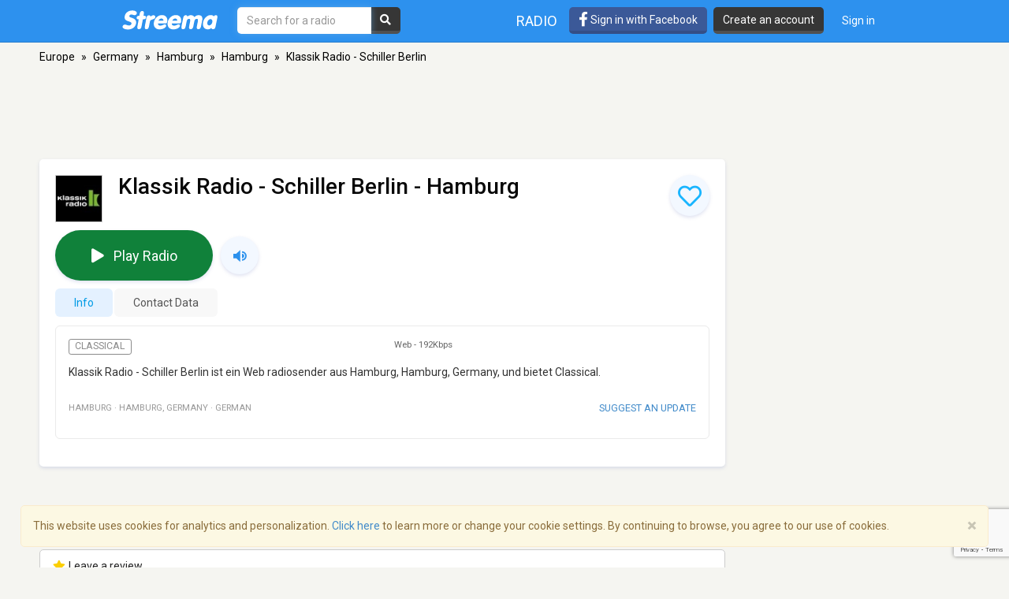

--- FILE ---
content_type: text/html; charset=utf-8
request_url: https://www.google.com/recaptcha/api2/anchor?ar=1&k=6LeCbKwfAAAAAGXbwG-wyQhhz9dxlXuTdtc_oCwI&co=aHR0cHM6Ly9zdHJlZW1hLmNvbTo0NDM.&hl=en&v=PoyoqOPhxBO7pBk68S4YbpHZ&size=invisible&anchor-ms=20000&execute-ms=30000&cb=d7l5cdd682py
body_size: 48687
content:
<!DOCTYPE HTML><html dir="ltr" lang="en"><head><meta http-equiv="Content-Type" content="text/html; charset=UTF-8">
<meta http-equiv="X-UA-Compatible" content="IE=edge">
<title>reCAPTCHA</title>
<style type="text/css">
/* cyrillic-ext */
@font-face {
  font-family: 'Roboto';
  font-style: normal;
  font-weight: 400;
  font-stretch: 100%;
  src: url(//fonts.gstatic.com/s/roboto/v48/KFO7CnqEu92Fr1ME7kSn66aGLdTylUAMa3GUBHMdazTgWw.woff2) format('woff2');
  unicode-range: U+0460-052F, U+1C80-1C8A, U+20B4, U+2DE0-2DFF, U+A640-A69F, U+FE2E-FE2F;
}
/* cyrillic */
@font-face {
  font-family: 'Roboto';
  font-style: normal;
  font-weight: 400;
  font-stretch: 100%;
  src: url(//fonts.gstatic.com/s/roboto/v48/KFO7CnqEu92Fr1ME7kSn66aGLdTylUAMa3iUBHMdazTgWw.woff2) format('woff2');
  unicode-range: U+0301, U+0400-045F, U+0490-0491, U+04B0-04B1, U+2116;
}
/* greek-ext */
@font-face {
  font-family: 'Roboto';
  font-style: normal;
  font-weight: 400;
  font-stretch: 100%;
  src: url(//fonts.gstatic.com/s/roboto/v48/KFO7CnqEu92Fr1ME7kSn66aGLdTylUAMa3CUBHMdazTgWw.woff2) format('woff2');
  unicode-range: U+1F00-1FFF;
}
/* greek */
@font-face {
  font-family: 'Roboto';
  font-style: normal;
  font-weight: 400;
  font-stretch: 100%;
  src: url(//fonts.gstatic.com/s/roboto/v48/KFO7CnqEu92Fr1ME7kSn66aGLdTylUAMa3-UBHMdazTgWw.woff2) format('woff2');
  unicode-range: U+0370-0377, U+037A-037F, U+0384-038A, U+038C, U+038E-03A1, U+03A3-03FF;
}
/* math */
@font-face {
  font-family: 'Roboto';
  font-style: normal;
  font-weight: 400;
  font-stretch: 100%;
  src: url(//fonts.gstatic.com/s/roboto/v48/KFO7CnqEu92Fr1ME7kSn66aGLdTylUAMawCUBHMdazTgWw.woff2) format('woff2');
  unicode-range: U+0302-0303, U+0305, U+0307-0308, U+0310, U+0312, U+0315, U+031A, U+0326-0327, U+032C, U+032F-0330, U+0332-0333, U+0338, U+033A, U+0346, U+034D, U+0391-03A1, U+03A3-03A9, U+03B1-03C9, U+03D1, U+03D5-03D6, U+03F0-03F1, U+03F4-03F5, U+2016-2017, U+2034-2038, U+203C, U+2040, U+2043, U+2047, U+2050, U+2057, U+205F, U+2070-2071, U+2074-208E, U+2090-209C, U+20D0-20DC, U+20E1, U+20E5-20EF, U+2100-2112, U+2114-2115, U+2117-2121, U+2123-214F, U+2190, U+2192, U+2194-21AE, U+21B0-21E5, U+21F1-21F2, U+21F4-2211, U+2213-2214, U+2216-22FF, U+2308-230B, U+2310, U+2319, U+231C-2321, U+2336-237A, U+237C, U+2395, U+239B-23B7, U+23D0, U+23DC-23E1, U+2474-2475, U+25AF, U+25B3, U+25B7, U+25BD, U+25C1, U+25CA, U+25CC, U+25FB, U+266D-266F, U+27C0-27FF, U+2900-2AFF, U+2B0E-2B11, U+2B30-2B4C, U+2BFE, U+3030, U+FF5B, U+FF5D, U+1D400-1D7FF, U+1EE00-1EEFF;
}
/* symbols */
@font-face {
  font-family: 'Roboto';
  font-style: normal;
  font-weight: 400;
  font-stretch: 100%;
  src: url(//fonts.gstatic.com/s/roboto/v48/KFO7CnqEu92Fr1ME7kSn66aGLdTylUAMaxKUBHMdazTgWw.woff2) format('woff2');
  unicode-range: U+0001-000C, U+000E-001F, U+007F-009F, U+20DD-20E0, U+20E2-20E4, U+2150-218F, U+2190, U+2192, U+2194-2199, U+21AF, U+21E6-21F0, U+21F3, U+2218-2219, U+2299, U+22C4-22C6, U+2300-243F, U+2440-244A, U+2460-24FF, U+25A0-27BF, U+2800-28FF, U+2921-2922, U+2981, U+29BF, U+29EB, U+2B00-2BFF, U+4DC0-4DFF, U+FFF9-FFFB, U+10140-1018E, U+10190-1019C, U+101A0, U+101D0-101FD, U+102E0-102FB, U+10E60-10E7E, U+1D2C0-1D2D3, U+1D2E0-1D37F, U+1F000-1F0FF, U+1F100-1F1AD, U+1F1E6-1F1FF, U+1F30D-1F30F, U+1F315, U+1F31C, U+1F31E, U+1F320-1F32C, U+1F336, U+1F378, U+1F37D, U+1F382, U+1F393-1F39F, U+1F3A7-1F3A8, U+1F3AC-1F3AF, U+1F3C2, U+1F3C4-1F3C6, U+1F3CA-1F3CE, U+1F3D4-1F3E0, U+1F3ED, U+1F3F1-1F3F3, U+1F3F5-1F3F7, U+1F408, U+1F415, U+1F41F, U+1F426, U+1F43F, U+1F441-1F442, U+1F444, U+1F446-1F449, U+1F44C-1F44E, U+1F453, U+1F46A, U+1F47D, U+1F4A3, U+1F4B0, U+1F4B3, U+1F4B9, U+1F4BB, U+1F4BF, U+1F4C8-1F4CB, U+1F4D6, U+1F4DA, U+1F4DF, U+1F4E3-1F4E6, U+1F4EA-1F4ED, U+1F4F7, U+1F4F9-1F4FB, U+1F4FD-1F4FE, U+1F503, U+1F507-1F50B, U+1F50D, U+1F512-1F513, U+1F53E-1F54A, U+1F54F-1F5FA, U+1F610, U+1F650-1F67F, U+1F687, U+1F68D, U+1F691, U+1F694, U+1F698, U+1F6AD, U+1F6B2, U+1F6B9-1F6BA, U+1F6BC, U+1F6C6-1F6CF, U+1F6D3-1F6D7, U+1F6E0-1F6EA, U+1F6F0-1F6F3, U+1F6F7-1F6FC, U+1F700-1F7FF, U+1F800-1F80B, U+1F810-1F847, U+1F850-1F859, U+1F860-1F887, U+1F890-1F8AD, U+1F8B0-1F8BB, U+1F8C0-1F8C1, U+1F900-1F90B, U+1F93B, U+1F946, U+1F984, U+1F996, U+1F9E9, U+1FA00-1FA6F, U+1FA70-1FA7C, U+1FA80-1FA89, U+1FA8F-1FAC6, U+1FACE-1FADC, U+1FADF-1FAE9, U+1FAF0-1FAF8, U+1FB00-1FBFF;
}
/* vietnamese */
@font-face {
  font-family: 'Roboto';
  font-style: normal;
  font-weight: 400;
  font-stretch: 100%;
  src: url(//fonts.gstatic.com/s/roboto/v48/KFO7CnqEu92Fr1ME7kSn66aGLdTylUAMa3OUBHMdazTgWw.woff2) format('woff2');
  unicode-range: U+0102-0103, U+0110-0111, U+0128-0129, U+0168-0169, U+01A0-01A1, U+01AF-01B0, U+0300-0301, U+0303-0304, U+0308-0309, U+0323, U+0329, U+1EA0-1EF9, U+20AB;
}
/* latin-ext */
@font-face {
  font-family: 'Roboto';
  font-style: normal;
  font-weight: 400;
  font-stretch: 100%;
  src: url(//fonts.gstatic.com/s/roboto/v48/KFO7CnqEu92Fr1ME7kSn66aGLdTylUAMa3KUBHMdazTgWw.woff2) format('woff2');
  unicode-range: U+0100-02BA, U+02BD-02C5, U+02C7-02CC, U+02CE-02D7, U+02DD-02FF, U+0304, U+0308, U+0329, U+1D00-1DBF, U+1E00-1E9F, U+1EF2-1EFF, U+2020, U+20A0-20AB, U+20AD-20C0, U+2113, U+2C60-2C7F, U+A720-A7FF;
}
/* latin */
@font-face {
  font-family: 'Roboto';
  font-style: normal;
  font-weight: 400;
  font-stretch: 100%;
  src: url(//fonts.gstatic.com/s/roboto/v48/KFO7CnqEu92Fr1ME7kSn66aGLdTylUAMa3yUBHMdazQ.woff2) format('woff2');
  unicode-range: U+0000-00FF, U+0131, U+0152-0153, U+02BB-02BC, U+02C6, U+02DA, U+02DC, U+0304, U+0308, U+0329, U+2000-206F, U+20AC, U+2122, U+2191, U+2193, U+2212, U+2215, U+FEFF, U+FFFD;
}
/* cyrillic-ext */
@font-face {
  font-family: 'Roboto';
  font-style: normal;
  font-weight: 500;
  font-stretch: 100%;
  src: url(//fonts.gstatic.com/s/roboto/v48/KFO7CnqEu92Fr1ME7kSn66aGLdTylUAMa3GUBHMdazTgWw.woff2) format('woff2');
  unicode-range: U+0460-052F, U+1C80-1C8A, U+20B4, U+2DE0-2DFF, U+A640-A69F, U+FE2E-FE2F;
}
/* cyrillic */
@font-face {
  font-family: 'Roboto';
  font-style: normal;
  font-weight: 500;
  font-stretch: 100%;
  src: url(//fonts.gstatic.com/s/roboto/v48/KFO7CnqEu92Fr1ME7kSn66aGLdTylUAMa3iUBHMdazTgWw.woff2) format('woff2');
  unicode-range: U+0301, U+0400-045F, U+0490-0491, U+04B0-04B1, U+2116;
}
/* greek-ext */
@font-face {
  font-family: 'Roboto';
  font-style: normal;
  font-weight: 500;
  font-stretch: 100%;
  src: url(//fonts.gstatic.com/s/roboto/v48/KFO7CnqEu92Fr1ME7kSn66aGLdTylUAMa3CUBHMdazTgWw.woff2) format('woff2');
  unicode-range: U+1F00-1FFF;
}
/* greek */
@font-face {
  font-family: 'Roboto';
  font-style: normal;
  font-weight: 500;
  font-stretch: 100%;
  src: url(//fonts.gstatic.com/s/roboto/v48/KFO7CnqEu92Fr1ME7kSn66aGLdTylUAMa3-UBHMdazTgWw.woff2) format('woff2');
  unicode-range: U+0370-0377, U+037A-037F, U+0384-038A, U+038C, U+038E-03A1, U+03A3-03FF;
}
/* math */
@font-face {
  font-family: 'Roboto';
  font-style: normal;
  font-weight: 500;
  font-stretch: 100%;
  src: url(//fonts.gstatic.com/s/roboto/v48/KFO7CnqEu92Fr1ME7kSn66aGLdTylUAMawCUBHMdazTgWw.woff2) format('woff2');
  unicode-range: U+0302-0303, U+0305, U+0307-0308, U+0310, U+0312, U+0315, U+031A, U+0326-0327, U+032C, U+032F-0330, U+0332-0333, U+0338, U+033A, U+0346, U+034D, U+0391-03A1, U+03A3-03A9, U+03B1-03C9, U+03D1, U+03D5-03D6, U+03F0-03F1, U+03F4-03F5, U+2016-2017, U+2034-2038, U+203C, U+2040, U+2043, U+2047, U+2050, U+2057, U+205F, U+2070-2071, U+2074-208E, U+2090-209C, U+20D0-20DC, U+20E1, U+20E5-20EF, U+2100-2112, U+2114-2115, U+2117-2121, U+2123-214F, U+2190, U+2192, U+2194-21AE, U+21B0-21E5, U+21F1-21F2, U+21F4-2211, U+2213-2214, U+2216-22FF, U+2308-230B, U+2310, U+2319, U+231C-2321, U+2336-237A, U+237C, U+2395, U+239B-23B7, U+23D0, U+23DC-23E1, U+2474-2475, U+25AF, U+25B3, U+25B7, U+25BD, U+25C1, U+25CA, U+25CC, U+25FB, U+266D-266F, U+27C0-27FF, U+2900-2AFF, U+2B0E-2B11, U+2B30-2B4C, U+2BFE, U+3030, U+FF5B, U+FF5D, U+1D400-1D7FF, U+1EE00-1EEFF;
}
/* symbols */
@font-face {
  font-family: 'Roboto';
  font-style: normal;
  font-weight: 500;
  font-stretch: 100%;
  src: url(//fonts.gstatic.com/s/roboto/v48/KFO7CnqEu92Fr1ME7kSn66aGLdTylUAMaxKUBHMdazTgWw.woff2) format('woff2');
  unicode-range: U+0001-000C, U+000E-001F, U+007F-009F, U+20DD-20E0, U+20E2-20E4, U+2150-218F, U+2190, U+2192, U+2194-2199, U+21AF, U+21E6-21F0, U+21F3, U+2218-2219, U+2299, U+22C4-22C6, U+2300-243F, U+2440-244A, U+2460-24FF, U+25A0-27BF, U+2800-28FF, U+2921-2922, U+2981, U+29BF, U+29EB, U+2B00-2BFF, U+4DC0-4DFF, U+FFF9-FFFB, U+10140-1018E, U+10190-1019C, U+101A0, U+101D0-101FD, U+102E0-102FB, U+10E60-10E7E, U+1D2C0-1D2D3, U+1D2E0-1D37F, U+1F000-1F0FF, U+1F100-1F1AD, U+1F1E6-1F1FF, U+1F30D-1F30F, U+1F315, U+1F31C, U+1F31E, U+1F320-1F32C, U+1F336, U+1F378, U+1F37D, U+1F382, U+1F393-1F39F, U+1F3A7-1F3A8, U+1F3AC-1F3AF, U+1F3C2, U+1F3C4-1F3C6, U+1F3CA-1F3CE, U+1F3D4-1F3E0, U+1F3ED, U+1F3F1-1F3F3, U+1F3F5-1F3F7, U+1F408, U+1F415, U+1F41F, U+1F426, U+1F43F, U+1F441-1F442, U+1F444, U+1F446-1F449, U+1F44C-1F44E, U+1F453, U+1F46A, U+1F47D, U+1F4A3, U+1F4B0, U+1F4B3, U+1F4B9, U+1F4BB, U+1F4BF, U+1F4C8-1F4CB, U+1F4D6, U+1F4DA, U+1F4DF, U+1F4E3-1F4E6, U+1F4EA-1F4ED, U+1F4F7, U+1F4F9-1F4FB, U+1F4FD-1F4FE, U+1F503, U+1F507-1F50B, U+1F50D, U+1F512-1F513, U+1F53E-1F54A, U+1F54F-1F5FA, U+1F610, U+1F650-1F67F, U+1F687, U+1F68D, U+1F691, U+1F694, U+1F698, U+1F6AD, U+1F6B2, U+1F6B9-1F6BA, U+1F6BC, U+1F6C6-1F6CF, U+1F6D3-1F6D7, U+1F6E0-1F6EA, U+1F6F0-1F6F3, U+1F6F7-1F6FC, U+1F700-1F7FF, U+1F800-1F80B, U+1F810-1F847, U+1F850-1F859, U+1F860-1F887, U+1F890-1F8AD, U+1F8B0-1F8BB, U+1F8C0-1F8C1, U+1F900-1F90B, U+1F93B, U+1F946, U+1F984, U+1F996, U+1F9E9, U+1FA00-1FA6F, U+1FA70-1FA7C, U+1FA80-1FA89, U+1FA8F-1FAC6, U+1FACE-1FADC, U+1FADF-1FAE9, U+1FAF0-1FAF8, U+1FB00-1FBFF;
}
/* vietnamese */
@font-face {
  font-family: 'Roboto';
  font-style: normal;
  font-weight: 500;
  font-stretch: 100%;
  src: url(//fonts.gstatic.com/s/roboto/v48/KFO7CnqEu92Fr1ME7kSn66aGLdTylUAMa3OUBHMdazTgWw.woff2) format('woff2');
  unicode-range: U+0102-0103, U+0110-0111, U+0128-0129, U+0168-0169, U+01A0-01A1, U+01AF-01B0, U+0300-0301, U+0303-0304, U+0308-0309, U+0323, U+0329, U+1EA0-1EF9, U+20AB;
}
/* latin-ext */
@font-face {
  font-family: 'Roboto';
  font-style: normal;
  font-weight: 500;
  font-stretch: 100%;
  src: url(//fonts.gstatic.com/s/roboto/v48/KFO7CnqEu92Fr1ME7kSn66aGLdTylUAMa3KUBHMdazTgWw.woff2) format('woff2');
  unicode-range: U+0100-02BA, U+02BD-02C5, U+02C7-02CC, U+02CE-02D7, U+02DD-02FF, U+0304, U+0308, U+0329, U+1D00-1DBF, U+1E00-1E9F, U+1EF2-1EFF, U+2020, U+20A0-20AB, U+20AD-20C0, U+2113, U+2C60-2C7F, U+A720-A7FF;
}
/* latin */
@font-face {
  font-family: 'Roboto';
  font-style: normal;
  font-weight: 500;
  font-stretch: 100%;
  src: url(//fonts.gstatic.com/s/roboto/v48/KFO7CnqEu92Fr1ME7kSn66aGLdTylUAMa3yUBHMdazQ.woff2) format('woff2');
  unicode-range: U+0000-00FF, U+0131, U+0152-0153, U+02BB-02BC, U+02C6, U+02DA, U+02DC, U+0304, U+0308, U+0329, U+2000-206F, U+20AC, U+2122, U+2191, U+2193, U+2212, U+2215, U+FEFF, U+FFFD;
}
/* cyrillic-ext */
@font-face {
  font-family: 'Roboto';
  font-style: normal;
  font-weight: 900;
  font-stretch: 100%;
  src: url(//fonts.gstatic.com/s/roboto/v48/KFO7CnqEu92Fr1ME7kSn66aGLdTylUAMa3GUBHMdazTgWw.woff2) format('woff2');
  unicode-range: U+0460-052F, U+1C80-1C8A, U+20B4, U+2DE0-2DFF, U+A640-A69F, U+FE2E-FE2F;
}
/* cyrillic */
@font-face {
  font-family: 'Roboto';
  font-style: normal;
  font-weight: 900;
  font-stretch: 100%;
  src: url(//fonts.gstatic.com/s/roboto/v48/KFO7CnqEu92Fr1ME7kSn66aGLdTylUAMa3iUBHMdazTgWw.woff2) format('woff2');
  unicode-range: U+0301, U+0400-045F, U+0490-0491, U+04B0-04B1, U+2116;
}
/* greek-ext */
@font-face {
  font-family: 'Roboto';
  font-style: normal;
  font-weight: 900;
  font-stretch: 100%;
  src: url(//fonts.gstatic.com/s/roboto/v48/KFO7CnqEu92Fr1ME7kSn66aGLdTylUAMa3CUBHMdazTgWw.woff2) format('woff2');
  unicode-range: U+1F00-1FFF;
}
/* greek */
@font-face {
  font-family: 'Roboto';
  font-style: normal;
  font-weight: 900;
  font-stretch: 100%;
  src: url(//fonts.gstatic.com/s/roboto/v48/KFO7CnqEu92Fr1ME7kSn66aGLdTylUAMa3-UBHMdazTgWw.woff2) format('woff2');
  unicode-range: U+0370-0377, U+037A-037F, U+0384-038A, U+038C, U+038E-03A1, U+03A3-03FF;
}
/* math */
@font-face {
  font-family: 'Roboto';
  font-style: normal;
  font-weight: 900;
  font-stretch: 100%;
  src: url(//fonts.gstatic.com/s/roboto/v48/KFO7CnqEu92Fr1ME7kSn66aGLdTylUAMawCUBHMdazTgWw.woff2) format('woff2');
  unicode-range: U+0302-0303, U+0305, U+0307-0308, U+0310, U+0312, U+0315, U+031A, U+0326-0327, U+032C, U+032F-0330, U+0332-0333, U+0338, U+033A, U+0346, U+034D, U+0391-03A1, U+03A3-03A9, U+03B1-03C9, U+03D1, U+03D5-03D6, U+03F0-03F1, U+03F4-03F5, U+2016-2017, U+2034-2038, U+203C, U+2040, U+2043, U+2047, U+2050, U+2057, U+205F, U+2070-2071, U+2074-208E, U+2090-209C, U+20D0-20DC, U+20E1, U+20E5-20EF, U+2100-2112, U+2114-2115, U+2117-2121, U+2123-214F, U+2190, U+2192, U+2194-21AE, U+21B0-21E5, U+21F1-21F2, U+21F4-2211, U+2213-2214, U+2216-22FF, U+2308-230B, U+2310, U+2319, U+231C-2321, U+2336-237A, U+237C, U+2395, U+239B-23B7, U+23D0, U+23DC-23E1, U+2474-2475, U+25AF, U+25B3, U+25B7, U+25BD, U+25C1, U+25CA, U+25CC, U+25FB, U+266D-266F, U+27C0-27FF, U+2900-2AFF, U+2B0E-2B11, U+2B30-2B4C, U+2BFE, U+3030, U+FF5B, U+FF5D, U+1D400-1D7FF, U+1EE00-1EEFF;
}
/* symbols */
@font-face {
  font-family: 'Roboto';
  font-style: normal;
  font-weight: 900;
  font-stretch: 100%;
  src: url(//fonts.gstatic.com/s/roboto/v48/KFO7CnqEu92Fr1ME7kSn66aGLdTylUAMaxKUBHMdazTgWw.woff2) format('woff2');
  unicode-range: U+0001-000C, U+000E-001F, U+007F-009F, U+20DD-20E0, U+20E2-20E4, U+2150-218F, U+2190, U+2192, U+2194-2199, U+21AF, U+21E6-21F0, U+21F3, U+2218-2219, U+2299, U+22C4-22C6, U+2300-243F, U+2440-244A, U+2460-24FF, U+25A0-27BF, U+2800-28FF, U+2921-2922, U+2981, U+29BF, U+29EB, U+2B00-2BFF, U+4DC0-4DFF, U+FFF9-FFFB, U+10140-1018E, U+10190-1019C, U+101A0, U+101D0-101FD, U+102E0-102FB, U+10E60-10E7E, U+1D2C0-1D2D3, U+1D2E0-1D37F, U+1F000-1F0FF, U+1F100-1F1AD, U+1F1E6-1F1FF, U+1F30D-1F30F, U+1F315, U+1F31C, U+1F31E, U+1F320-1F32C, U+1F336, U+1F378, U+1F37D, U+1F382, U+1F393-1F39F, U+1F3A7-1F3A8, U+1F3AC-1F3AF, U+1F3C2, U+1F3C4-1F3C6, U+1F3CA-1F3CE, U+1F3D4-1F3E0, U+1F3ED, U+1F3F1-1F3F3, U+1F3F5-1F3F7, U+1F408, U+1F415, U+1F41F, U+1F426, U+1F43F, U+1F441-1F442, U+1F444, U+1F446-1F449, U+1F44C-1F44E, U+1F453, U+1F46A, U+1F47D, U+1F4A3, U+1F4B0, U+1F4B3, U+1F4B9, U+1F4BB, U+1F4BF, U+1F4C8-1F4CB, U+1F4D6, U+1F4DA, U+1F4DF, U+1F4E3-1F4E6, U+1F4EA-1F4ED, U+1F4F7, U+1F4F9-1F4FB, U+1F4FD-1F4FE, U+1F503, U+1F507-1F50B, U+1F50D, U+1F512-1F513, U+1F53E-1F54A, U+1F54F-1F5FA, U+1F610, U+1F650-1F67F, U+1F687, U+1F68D, U+1F691, U+1F694, U+1F698, U+1F6AD, U+1F6B2, U+1F6B9-1F6BA, U+1F6BC, U+1F6C6-1F6CF, U+1F6D3-1F6D7, U+1F6E0-1F6EA, U+1F6F0-1F6F3, U+1F6F7-1F6FC, U+1F700-1F7FF, U+1F800-1F80B, U+1F810-1F847, U+1F850-1F859, U+1F860-1F887, U+1F890-1F8AD, U+1F8B0-1F8BB, U+1F8C0-1F8C1, U+1F900-1F90B, U+1F93B, U+1F946, U+1F984, U+1F996, U+1F9E9, U+1FA00-1FA6F, U+1FA70-1FA7C, U+1FA80-1FA89, U+1FA8F-1FAC6, U+1FACE-1FADC, U+1FADF-1FAE9, U+1FAF0-1FAF8, U+1FB00-1FBFF;
}
/* vietnamese */
@font-face {
  font-family: 'Roboto';
  font-style: normal;
  font-weight: 900;
  font-stretch: 100%;
  src: url(//fonts.gstatic.com/s/roboto/v48/KFO7CnqEu92Fr1ME7kSn66aGLdTylUAMa3OUBHMdazTgWw.woff2) format('woff2');
  unicode-range: U+0102-0103, U+0110-0111, U+0128-0129, U+0168-0169, U+01A0-01A1, U+01AF-01B0, U+0300-0301, U+0303-0304, U+0308-0309, U+0323, U+0329, U+1EA0-1EF9, U+20AB;
}
/* latin-ext */
@font-face {
  font-family: 'Roboto';
  font-style: normal;
  font-weight: 900;
  font-stretch: 100%;
  src: url(//fonts.gstatic.com/s/roboto/v48/KFO7CnqEu92Fr1ME7kSn66aGLdTylUAMa3KUBHMdazTgWw.woff2) format('woff2');
  unicode-range: U+0100-02BA, U+02BD-02C5, U+02C7-02CC, U+02CE-02D7, U+02DD-02FF, U+0304, U+0308, U+0329, U+1D00-1DBF, U+1E00-1E9F, U+1EF2-1EFF, U+2020, U+20A0-20AB, U+20AD-20C0, U+2113, U+2C60-2C7F, U+A720-A7FF;
}
/* latin */
@font-face {
  font-family: 'Roboto';
  font-style: normal;
  font-weight: 900;
  font-stretch: 100%;
  src: url(//fonts.gstatic.com/s/roboto/v48/KFO7CnqEu92Fr1ME7kSn66aGLdTylUAMa3yUBHMdazQ.woff2) format('woff2');
  unicode-range: U+0000-00FF, U+0131, U+0152-0153, U+02BB-02BC, U+02C6, U+02DA, U+02DC, U+0304, U+0308, U+0329, U+2000-206F, U+20AC, U+2122, U+2191, U+2193, U+2212, U+2215, U+FEFF, U+FFFD;
}

</style>
<link rel="stylesheet" type="text/css" href="https://www.gstatic.com/recaptcha/releases/PoyoqOPhxBO7pBk68S4YbpHZ/styles__ltr.css">
<script nonce="I8wiS8mTROCfOccgFXJwlg" type="text/javascript">window['__recaptcha_api'] = 'https://www.google.com/recaptcha/api2/';</script>
<script type="text/javascript" src="https://www.gstatic.com/recaptcha/releases/PoyoqOPhxBO7pBk68S4YbpHZ/recaptcha__en.js" nonce="I8wiS8mTROCfOccgFXJwlg">
      
    </script></head>
<body><div id="rc-anchor-alert" class="rc-anchor-alert"></div>
<input type="hidden" id="recaptcha-token" value="[base64]">
<script type="text/javascript" nonce="I8wiS8mTROCfOccgFXJwlg">
      recaptcha.anchor.Main.init("[\x22ainput\x22,[\x22bgdata\x22,\x22\x22,\[base64]/[base64]/[base64]/[base64]/[base64]/UltsKytdPUU6KEU8MjA0OD9SW2wrK109RT4+NnwxOTI6KChFJjY0NTEyKT09NTUyOTYmJk0rMTxjLmxlbmd0aCYmKGMuY2hhckNvZGVBdChNKzEpJjY0NTEyKT09NTYzMjA/[base64]/[base64]/[base64]/[base64]/[base64]/[base64]/[base64]\x22,\[base64]\\u003d\\u003d\x22,\[base64]/DjyhUMjE7w5FLwpUadMKkdXPDsxRYa3PDvMK/wq5+UMKCQsKnwpAjXsOkw71VL2ITwpHDl8KcNGfDmMOewovDpsKmTyVmw7h/HRZYHQnDgT9zVmRwwrLDj24XaG5tWcOFwq3DksKHwrjDq0ZtCC7CqsKCOsKWIsOXw4vCrAE8w6URUGfDnVA1wo3CmC4Sw4rDjS7CjsOJTMKSw6Mpw4JfwpM2wpJxwpVXw6LCvDolEsODUMO+GALCoXvCkjcGRCQcwo0vw5EZw75mw7xmw6/CucKBX8KBworCrRxxw6YqwpvCpSM0wptLw5zCrcO5PSzCgRBwA8ODwoBcw5cMw63CiEnDocKnw5gVBk5Gwpgzw4tIwo4yAEEawoXDpsKxAcOUw6zCj0cPwrEGXipkw6/CgsKCw6Zuw4bDhREzw43Dkgx0T8OVQsOnw5XCjGFPwrzDtzsyEEHCqgAdw4AVw4/DkA9twosZKgHCncKjwpjCtE7DjMOfwro6XcKjYMK9Uw0rwoXDtzPCpcKCUyBGXCErahzCqRgoZUI/[base64]/wox8L8OjFl5iw5HDqMKaw748w6zDlGHDrsOWGQo1bjQNw5oBTMKnw6rDri8nw7DCmxgUdhrDtMOhw6TCkcOLwpgewp/[base64]/cMKnKVlTwoI/wrdHAMKXdsOLw4LDl8Ksw4nDmAwaQsKsG3DCsnVVDDg/[base64]/CicO4YcOiTsKQwqgGwrQFPcKAwrgYRcKTwqp2w6LDhHvDi1JBWC3CtQkRPsKtwoTCj8ObU0/Chklswrpswo4Jw4/Cpxo+ZEXDi8KcwqcrwobDk8KXwohJfVh+woDDlcOtwonDr8K7wqgNZMKKw5fDqcOxE8O6McOjFBtfAMOHw4/[base64]/w4cZwpkqecONw77Cugw/w71FBlMewo9mLgogZ35pwoVGQ8KbHcKHOig4RsOwNTjCvmLDkw/[base64]/DuMKjcQvCrA/CgsKGO8Oiw6zCvEDCscOiHMOLEMO+V1JRw4QZaMK7IsO0YMKQw5rDqAvDosK3w7UYCMOGAG/DimlUwp0+aMOrHzdtUsO5wpJTambCr0bDhV3CmlLCkzUQw7USw7zCmEDCujQxw7JBwp/Cm0jDucOlfAXCp37CncOfwp/DscKQC27Dv8Kqw6ctwrDDjsKLw7fDlBZkNwsCw7VQw4MPERHCqCERw4zChcKsH3AtU8KYwqrCgH40wrZed8O2wpg4GXXCrlfDgsOOYsK1VlUDKcKIwqYOwo/[base64]/Ey44WA7CoSoMw4sXWsKnw4rDpzlrwq0swrfDjDDCglbCu1nDs8KHwoJbIsKBHMO5w45PwpLCpT/DlsKWwp/Dm8OnF8OfcsOGPWA7wrLCnAPCrCnDol14w4l5w6fCisOvw7RGTsKMAsOdwrzDhMO1fsKJwoXDn1DDsHPDvAzChWUqw4ZwSsKTw79PFVUmwpXDi0VJcRXDrQXCssOnQ2lVw7XDt3rDlnI2w5d6wonCl8OXwpdmYsKceMKfXcOQwrcGwoLCpDcdD8KHHMO/w7XCm8Kjwo7Dp8KAc8Kvw5DDncO0w43Ct8K9w6kRwpFnfysrJsK0w67DnsO/[base64]/w5UjwrdAwr/DjMOKw5bCjj5nCl5DTRpMwp3DjsOhwqjCs8Kmw7PDnmHCtxESQQ11FMKjJn/CmDM5w67CkcKrAMOtwrkPM8KhwqrDrMKXwrMDw7/DnsOsw7PDkcKWU8KFTA7CnsKMw7TCoCTDhxDDvsK2wrDDkDRXwoAUw5BdwqLDocO4eiJmWwfDtcKMDjbCkMKUw6nDgUQYw73DkV/DpcO9wqnDiVDCmCQuHVw3wqrDrkHCvTtZV8OIw5gsGCLCqy8hScKZw6XDiVdxwq3CmMO4SRnCv0LDqMKSTcOebU3CksOeERBaQystLmobwq/[base64]/CuBEswprDhsK4AhTCqcKHwqzDm2vDuzzCtMKawr/DhsKLw4c2McOzwr7CmhzDonTCqX/CnzFvwo81w67Dpz/DtDQ+LcKBTcKywowMw5BdFELClDx6wqdwLcKiFCdWw6ljwoV1wpN/w5rDqcOYw6fDr8Kqwoojw79zw6fCicKLbDnCusOzDsOrwrlvRMKeSCc8w6V8w6TCicKlNSBNwoIJw4HCtmFOw7BWLTF/OcKVGiPCi8O8wobDiGbCmzkQWW8KHcKXT8OkwpHCvDx+THjCsMODPcOvRFxJAAZvw5/CnlArP3QFw6bDh8O5w4FZwoDDkH04ZwYIw5XDmS4FwrXCssOMwo9bw7Mrc3bDrMOvL8O7w74sPMOxwp1WaXPDp8OoZcOFacK0exvCt2PCmhjDjV7CosK6WsK/KcKTM17DuhzDhwrDicOIwobCrsKawqMBcMOgwrRpLQfCqnnDgWHCqnzCrww4UWfDgcOAw63Cp8KSwpHCtUhYaivConNzDMK+w5XCicKHwrTCuRvDuw8HcGgpKn9LAk3DnmLCvMKrwrnCpMKCJsOaw6/Do8OxP03Dr2LDrXzDjsKLP8OFwoXCucKZwqrDk8KXOxd1woBHwp3Dmnd5woDCusOPw68Fw69WwobCicKNYATDolLDusOAwpoHw6hSTcORw53CnWHDs8OCwrrDtcO9YjzDmcOiw7DDgAvCj8KHFETCrW0nw6/[base64]/wqkpw7l8DUc6w7NQf14zw6vDgDfDt8O8LcOIG8O7IW0OXww1wrnCkMO1wqNDU8O8wokaw5cLw7nCqcOXDwtCIEfCscO4w5/[base64]/CthdowqYgbcKbWUwvGsKowqnDiSbCliNgw7XCjWDCh8K+w5nDrwLCi8ONwrrDgsKdSsOxSCTCjcOIDcKXEgVqY3RWWgHClW5hw6vCvWrCvXHCtsOXJcORYkQ6ITrDqcKgw5V6CwfCh8O4wp3Ds8Kmw4QDLcK0woRqaMKuKMKDdcO6w7rDhsK/LW3CgDZTCE9Dwpc8Y8O7WycDW8OMwo/CrsOfwr1mZMOJw5nDj3QGwqPDvMO3w4rDgcKwwrtSw5vCi1jDhxXCpMOFwqTDosK7wpzDqcO3w5PCt8KTYj0EQ8Kewox2wqoOTmXCpiLCpsKWwrXDmMORYsKcwr/DnsORGRJ2VksnCcK0QsOOw4XDoG3CigM9wpzCiMKbwoDCmyHDvG/DjxvCsCbCpWcNwqMJwqUPwo0Jwp3DhRAzw4hXw7bCuMOOLMKyw6oMbcOwwrTDl3vCnllcS0oJKMOHbnzCjsKkw5BVbDfChcK4CMOyZjFvwpMMHk4/[base64]/T13DuFAXw7DCvWlpwpfDhU87Q8K7F8ORRX3DqsOuwozCtnvDny0nA8OXw5LDn8OoU2jChMKIfcOcw687YH3DnntwwpDDr2sqwpJmwq9+woPCtsKmwp/CnyUSwqnDhQUnFcKTIiccV8OPBA9LwoEEw7YgMx3DrnXCs8K2w4FLw7/DvcOpw6plw7xpw5NYwqDCl8KMb8O7RTVEFinCsMKJwrMjwr7DmcKdwqUaCwJjcWAWw6lLXsKGw5gGYMOCUghZwoXClsOhw5XDun9CwokNwpHCjw3CqDZ6KcKqw5jDi8KMwq15agDDugrDp8KawoBqwpk7w7FfwoY/[base64]/DosORYjrDjTddUG1sQsKpNRQEwpUlwpvDq2hjw6XDvMK4w6TCtzIhKsKpwo/DnsOXw6YEwqBeED1sfQXDtxzDkz/[base64]/Dl17CkEvDvMOTDcO+V8KawqfDvMOwMHk1wrbDjsOXSjhOw4vCncKzwq3DlcOEXcKXdQZ+w6sDwogrwqvDlMKMwqBQLCvCo8K2wrAlOgsxw4IEN8O5PQDDnl9Rc3t3w7BxdcONWsK0w5UIw4FsLcKERwxZwplUwrXDv8KydUB5w4fCvMKqwqPDmMOTf3/[base64]/DpMOuwpUyQsKrEcOAwoVLwotjw6XDpit/w6gnw6tRc8O7D3Evw5TCncK5Ng/Dl8Ofwolywrp2wqYdNX/DvW/[base64]/Cu8OfwqjCp8KfRMKBRQ/DigJ3w6AKw6JwZDLCncOxEMOew7cDSsOTRhLChcO9wqbCjiYCw4AoWcOTwppGasKWR0FGw6wAwqPCk8O/wrNQwoAWw60AYVzCgcKvwpXDmcOZwociOMOMw5PDvkt2wrnDlsOtwq7DmmlQJcKnwpJIICJPT8O2w4PDkcKuwpBNS2hcwo8Bw5fCv1zCmVtQUMOww6HCnTTCiMOFRcOMPsKvwp9pw61SJ2FZw7vCk3XCr8O8N8OVw692woNYC8O/wr1/wqPDknhdKzs1RG11w7R+YcKSw4Jqw63DgsOzw6oTw5LCpmXClMOfw5nDiD/Dpgo8w7YZAXXDtxx6w6PCs0XCnR/CqsOxwonCp8KSAsK4wpxFwoQcX2Fdblhow69rw4jDulfCl8OhwqLDrsKBwrTCi8K5aQsBDjQ+dhoiHEvDosKjwr8Bw415NsKaX8Oow5rDqMKgF8OzwqnDkXAPAsOfFG/[base64]/Ctn8kw61qE8OaBcOvGCdQED9mw6TDvX1+wrjCmkjCsTTDmsKbSHvCpnBANcO3w4RYw6soPMOUKk06aMO0SMKGw6APw6YyOFcVdcO9wrnCrMOsIsK6FT/CvsK7GMKTwonDoMOzw7M+w6fDrMOXwox3FWofwrTDm8O4RXTDrsOhQ8Orwp4qX8K0dkxWQS3DhcKzZcKBwpPCg8OwfFfDki/[base64]/Ds8O0w4nDk8OzPQ42w7QKZMKtfMK7dMKkRMK5LB3Ck0ACwrfDkMOvworCiHBiR8KFW2QPeMOMwr12wrpDaB3CkVUAw719wpPDjsKgw5IJCMOIwrLCiMO3LHLCtcKlw4w8w4JTw6YCGMOzw4Bcw51/DC/DiU3DqcK3w6N+w4sCw73DnMO8OcKAeTzDlMOkHMO7D2zCucKmLirCpVJWWkDDi0XDiQoGHsOHSsK+w7zDncKSXcKYwpwxw7UsREE4wqsBwoPCsMOFccOYw5Rjw7BuJMK3wqXCpsOIwpUUF8OIw4omwojCoWzDscOyw5/CvcKJw4BSGMKpdcKww7HDmTXCiMK+wq8VLiklbAzClcKHUV4FBcKqeUXCvsOBwr/Dvxkkw5/Do3jCkkHCtDVIfsKOwpbDrSh/w5rCnhx0wp/Cu2rCtcKFOkAdwqfCp8Kgw7/[base64]/bzPDn8OVw5/DkMOOw47CucO0UcOWHcK/[base64]/wqLCrxfDkmnDlMKwVMKkYShxwpk5SAJaEMOVw41PJsK/wovClcOJbVIlUMONwrzCoVAswo7CmjnDpA4aw6g0Dh9pwp7DkEUZJ3vCnjJuw6bCnSvCkFs7w7JpS8Oyw4nDui/[base64]/csK5wo8Nwqh2eS8WF8O4w7/[base64]/DqQpbw6/CisKaf1x5Tk7CjC0JfsKGSkzDu8KowojDgDPCrcO6w6XCu8KTwpI9QMKKVcKYIcKDwoLDlEJkwrgHwqDCozgmT8KdLcKnIQXCsmdECMOEwqHCm8OzHC9bO2XCkRjDvCPCljlnNcOYG8O9QXHDtV/CuDHDpUfDusOSacOkwpDCtcORwqtWBmHDosOUMMKtwrzCssKwI8KRWChPVU3Dv8OsIcOAP1Iiw55Ww53Djm0Tw6XDicOpwrMQwoAAcXsRJjhSwphBw47CqXcTfcKsw5DChQxUJF/Cnwd3LMKodsOLXxrDjcO+wrRLM8KzDARxw4psw7rDs8OaVjnDrG/DocKVG3ogwqDClMKdw7/DlcO6wqfCmzsnwonCqTDCh8OtMlt3QiEKwqLCscOEwozCmcOYw60YbBxbclwEwrPCi1LCrHbDu8O7wpHDusKJSVDDslTClsKOw67DkMKSwqcIOBPCrDA+ND/CicO1NHnCv3zCm8Kbwp3DulV5XTRuwqTDjWvCmQpnOVE8w7jDvxd/exVJMsKBR8OjCBvDkMKuWsOLw7IkQERqwrPDtMKEOsOiWAgiMsO0w4HCtj7Chk0UwpjDmcOvwoTCrsO+w5nCssKnwqgrw5HCk8K+LMKiwpDCu1N1wrM/[base64]/wpvDuUY0d3h9XXHDgQ/CjV7CpMOuwrvDq8KvHcKNIVJvwoHDhj8VGcK6w5vDkk8vMnjCvgkvwqhzDcKsWjPDhMOVKcKUQQBXXiUjOsOmKSzCgMO4w7F/HnAgw4DCo09bw6TDqcOzSR06VANOw7BfwrPCm8OpwpbCixHDl8OBVcK6w47Cj37DoFbCvCt7QsONCyLDq8K4QsOFwqhxw6fCtTHCksO4woZIw4A/wrvDmmUne8KGJVscwphowoMmwpvCviwqTcKbwr9vw7fDkcKkw4DCuRx4B1fDnMOJw51mw43DkjZKWMO9CcK1w5pbw5ABYBXDvsORwqvDpjZWw5/CgGI0w6vDjhI9wqbDiVx6wp5hFw/Cj0HDi8KzwqfCrsK9w6l8w7fChMKvUX7Cv8KnVMK4w5BZwoI1w6XCs0YNw7oiwrTDtDJiw63DvsORwopmWz3Dpk1Sw5DCqnfCjl/DrcOBQ8OCVsKAw4zCj8OAw5DDicKhZsKiw4rDrsK1w7U0w4odTF94RFVpesOgAA/DncKNRMO8w5dWByFcwq12GcOZCsKXfcOZw5Q1woNUOcOswqxVEcKOw4Yvw61Ab8KSdcOkKcOVFVdSwrjCmnvDusOEwrDDhcKFdcKWTXIaGVIpXmdQwqgUGXzDj8OtwqwMIzg0w50EG2vCqcOEw7nCvTbDqsOjd8O2J8K4wo4fZMOBdSYSY24kVgHDgAvDlMKle8Kkw6/CqsKDUBLDv8KRQQfDuMOMJTh+EcK1YMO3wqTDui3DosKvw6TDvcO7wrDDo2IcJRcnw5IwejHDi8Khw4Ysw4Evw5IAwpfDrsKmKxEhw4tbw43ChnnDrMOmNsORLMO0w77Dv8KeYXQgwpA3Zms/HsKrw5DCokzDtcKPwrAYe8KAJSQRw73Dll/[base64]/Cgihww4HDoEVTTWFVSsK3w5MTMcOOBcKwb8KcLcO/TkkHwrpkLD3DusOlwqLDoVzCsUw8w5dzCsOnB8K6wqTCr21vGcOwwp/CqDNCw4HCkcOiwrg0wpbCrsOAGB/[base64]/wojCpE7DhsO3LDInZsK7IEFDBRIrTz7DsSMIwqHClmgVBcKPEMOww5DCk0rCunM2wpYuasOjFhxBwr5kFWjDv8KBw7VEw5B0QFzDiFIJUMKHw4s+M8OaMVfCocKnwoPCtH7DkMOGwoVww71tUsOFMcKcw7LDmcKYSCXDk8O9w6HCicOkNgfCt37DojZ5wpw/[base64]/wo7Duw/CjgVNZCvCqEQ8wrPDmDUlUcO1FcKASEHDkwXCp2AUcsOVNcOOwrPCrkgDw5vCgcK6w4hXADjDnmxERCPCkj5iwovCrmTChznCkDUIw5sywoDDrjxWYUsiT8KABG8jb8O+wr8dwpkywpQSwpgkMwzDkisrPMO8WMOSwr7CqMOjwp/DrVUNCMOSw74IRsKNJUY/fXM5woU7wpN/wqrDpMKxE8Oww6LDt8OcaBwRLnTDp8OqwpIww788wo7Dgh/[base64]/Dmh8JwqLCvzzDnkhfw7kswqrDskpQVcOObMOqwqkDwpZLwoYUwqvDvcK2woTCpj3Dg8OTSCbDicOsKMOqcUnDrwI3wooOOcKLwrrCs8OtwrVDwrlNw5Q9Hj7CrETDtAgDw6PDqMOjSMOoAHcowpINwp3CsMKGwoPDncKuw7nCnsK3wolnw4kyIHUnwqNzasOJw4/CqAFmLAstdsOBwq3DlMOTLB7Dl0PDrlJvGsKUw4/[base64]/w43CtVJhw7zCmcKCGMKYBD3CpHbCokptwqBUwqY7LcO9e2RQwqLCr8OpwrnDi8OTwoPDhcOrO8KwasKuwo7CscObwq/DisKcJMO5wqcKwqdKXMOSwrDCi8O/w53DvcKnw7XCshVPw4/Csl9jLDTCtgHCvwAtwo7CksOxZ8OzwqrDlcKdw7YUW27CoxXCvsO2wo/CjTUbwpRNX8Ojw5/Ck8Krw6XCiMKOfsKAFsK/woPDisOmw4/[base64]/DkRcnQsKzw5bCiyvCrMOQZToHwoVRw5QWwrhBXnk7wq8tw53DsG0FH8OxfMOIwqAeXho/Wn7DnTgnwoPCpXjDpsKwNE/Cs8O2cMOHwo3Dm8K8M8OCKcKQAXPDh8KwEAYewol+TMKNZ8OTwqzDsxMuH2HDoBAjw75SwpI2ahJqPMKde8KcwrIHw74mw5xbaMKPwqVjw5MwU8KbE8KtwrEow4nCmMOwEiJzMTvCtsOQwqLDrsOIw4bDi8Kcwr9CKnTDpMO/fcOOw6HCrxJLesO/[base64]/DthhHwq9+EUbClMOsw6zCgsKxw4jCn8O/WcKvX8OAw5LDu2TCs8KOw5lgwrnChVF/w7bDlsKeJRouwqLCjCzDlB3Cu8O4wrzCqz8Ow7xgwrjCvsKKI8KEYsKIcn58eH5CY8OHwookw6lYfWAZE8KWJXMeJUXDkjtVe8ODBjIcLMKGLyjCn1XColA4w40lw7LCqMO6w7tpwpHDrXkyJQdrwr/DosO1wqjCjAfDkz3DuMOxwqpZw47ChBpXwoTCmgDDlMKew6fCjlokwqN2w7siwrnCgW/DvDDCjEPDjMOQdg7Dh8KQwqvDiXcRwooGAcKhwrJ7AcKAB8O2w6PCg8KxGCfDo8OCw51IwqA9w5zChC0YTUPDlcKBw7PCtiQ2bMKXwqLDjsKDOWHCo8OZw7VzD8O6w786HMKPw7sMIMK9dxXClMKyBMO/M3XDgGVjwrwwY2XCl8KqwrDDjMO6wrLDhsOsfG4CwpnDn8KbwrYZaGTDusOGYGnDh8O4R2DDmsOew4cOf8OoScKgw4g7A1/DiMKzw7HDlhvCk8K6w77DuWvDuMK+wrkodXdwGlwKwprDrsOPR2LDuxMzCsO2w69Iw5Y8w5x3JUfCl8KGHXPCv8OLLsKww6PCqCg/wrzDpkV0wotZwpLDgBDCkcOnwqNhPcKYwqnDssORw7nClsKxwoNcPETDoQRVUcO4wrnDoMK/w4nDo8Ksw43Co8KIBcOFQHXCksO7wp8nEVRQN8ONIl/Ck8KQwqrCo8OEdMKxwpfClmvCisKuwoXDmA1aw4XCmcKdEMO7GsOtYlheFcKzbRt9Bg3Cu3dZwqpdLSldCMOww6PDvmjDg3zDqMOmIsKMeMKxw6TCgMKTw6rClhMmwq92wqwAEUoawrPCusK9E0tuCcOtwo4ER8K1w5XDsijCg8KeSMKLcsK/DcKlfcKFw4JRwp1Qw4FPw5YFwrEmLQbDgDHCoVtpw4spw7IoLHzClMKGwrrCjsOKEUzDiQTDjMKdwpjDsDNtw5rDvsK4DcK/bcOywpfDpU9iwonCoAnDlMOqwrjDi8KqLcK4IVogw6TCpCZQwrgWw7JtLUIbdFvDhMK2wqJta2tNw6nCv1LDjxzCnks+a1IZACw1w5M2wpLCpcKLwqPCsMK7esOzw4Mwwo86wpVDwoXDjcOBwq/[base64]/[base64]/CqQHCmRIeXxHCjDUgwoHDkjEqbHnDhCbCkcO1asKpwoAsUhTDvMK5FHV6w4vCg8OWwofCo8KyQcKzwq9sHBjCvMKXVyBgw4rCmh3Dl8Omw6PCvj7Do1XCuMKJZHRvE8K5w5YFTGDDocKiw7QPJHrDtMKQWMKNRC4sCMK7cgVkHMO4T8KuAXwkfMKewr/DusK/FMKGZVMew4LDpWcSw7jCj3HCgcKWw5JrLWPCmcOwScKjNsKXcsKZInd8wow6wpbCvX/Dm8OTMHXCpMKxwobCgsKxKsKAXWUWL8K1w5nDkgc7Zm4DwoDDpsO5G8OvM1gnJsOzwpzCgMKQw7pqw6nDhMKxAyzDmHhYfBAgecOGw6NwwozCvmzDq8KOV8OufsOvY3t+wp1eVgx3UlFuwp4Tw5DDu8KMAcKKwqLDoE/DkcOcAMKUw7txw5VHw6ACb18vbljDtjNrVMKSwp1qeDzDusOlTWtlw7siR8OULcK3YiEFwrBiFsKDwpXCk8KUdUzCr8OrFy82w6ESAH9wYcO9wp/CpGcgb8OWw5HCo8K7wqbDthLCu8OTw57DkMKOTMOiwoPDksOiNMKawoXCtcO9w54vVMOhwq4PwprCjzRAwqsBw4IhwqM/RFTCtD1Jw5Itb8OAc8OwfMKXwrdjE8KbRcKSw6LClcKDZ8OHw6vDszY/fgHCgmzDmRTCoMK1wpFew6YWw4I6LcKaw7FUw4QSO3TCp8OGwq3Cu8OAwpHDu8O/wovDtnnCicKKw4hTw4wrw7DDkGnCtjbClD4/asOlw6p6w67DlDTDrG3CmQ5xKkTCjnjDhlIyw74gc0HCrcO/w5nDiMOawohFDsOGFcOwccKGVcOgwpMkwoFuUsOrw4pYwofCqyRPK8OffMK7KsKnVEDCi8KIO0LDqcKHwr/DslHDv1VzW8OIwrLDgTstcxl3wpDCu8OOwqI5w4sfw6zCpz01w7HDqMO3wrIEK3bDlcOyOENpMWXDpsKRw5Avw6NoScKRbX/Dhm48TsKpw5LCiUp2GGtXw43CkAolwqkOwqbDgmDDuEA4ZcKmCAXCmsK7woFsawvDoWTCpDhTw6LDpcKcV8KUw4hfw6TCr8KOM2UyFMOvw7fDqcK/Z8O1NDDDi2FmTcK+w6XDjSQaw7h3wrFaV1DCksObaxTCpnhzdMO3w6A5NVPCpXvCncKxwoPDiBLClcKnw6pPwoTDpANhHG4xZkxAw7Fgw6LCvgPDiFjCrFQ7w4JMcDFWOxfChsKoEMOpwr0ACwYJfj/DvMO9S2N3HUQ0TcKKCsKqMjxabwzCqcKadsKiN1hkbBBeQSwHwpDDuDB/FsK2wqDCsnfCpQlYw7EYwqMSOUYDw7rCsQbCkkrDmMKew51bw6kdfMODw64swrzCvMKOa3zDsMOKYcKdH8K+w6jDg8OJw4PCkjfDsCguDhjCrxd6AELCj8O/[base64]/[base64]/CrV7CicOMdsKsNkjCucO1BsOJYcOOHV/Cu8OLw6DDlGF5O8KkHsKCw4jDtD3DtcOfw47DksKJGcO6w4LCu8Osw7DDkDojNsKQXMOtKAcJZsOCQD/DkyDDg8K1csKLdMKswr7ClMKnGynCmsKdwonCujgAw53Cs089bMKPXGRvwrTDsS3DlcO1w6PCqMOKwrEjNMOnw6zCpMKkM8Ocwrp8wqfCmcKWw4TCs8KCFAcVwq5oNlrDiF7DtFDCrCfDqG7DkcOcXCgBw7vCoFTDu18nRwjCl8KiP8KzwrrCvMKTJcOLw7/Dg8Oew5ZBXBQ9RGYZZyYuw7vDvcOUw6rDskBodF4CwqjCsj93dcOOTUYzXsOdD2sdbnTCicOBwqQgGVbDkjXDgznDvMKNQsOHw4JIcsKew4zDlX3CrhHCuC/Dh8K9DEgYwpBPwrjClWLCjyU1w5NuAAorJsOJasO5wovCscOLTQLDlsKxc8OGwoEbSsKTw5gtw7nDizwcRMKhJCpASsOqwrBlw5LCmX7CunoWBHXDucK8wpsGwqPChH/CiMKkwrJRw6BYADPCoiRLwqzCrcKHFsKvw6xpwpR8e8O8JFERw4nCgSrDp8OBwoAJZ0A3Ul3CvV/CmiNMwqjDpxbCo8OybWHDncKODGzCosKAL34Uw7rDqMO5w7DDg8OcHQ4dSsKkwptJDnxUwoEPHMOJXcKew6pbasKNEUIXfMOWZ8K2w4vCusKAw4txU8ONIB/Cj8KmPgDCqcOjwq7CsHTDv8OlJ3JxLMOCw4DCtWsgw4nCg8OQdsOYwoFvHsKRFjPCp8O1w6bCvAHCmkcqwpsDPFdqwqrDuBRGw6kXw43CgsKxw4HDicOQKRcQwr9nwpFkOcKcO1bCoQ7Cmx1fw7HCo8OdPcKmf29Uwq1UwqvDvBYQYz4tJjR/[base64]/A3AjNMORwoRnFMK7wofCl8OUVsOgE8O0wr3DqzM2OlE4w40pD0PDswvCoTFIwqHCoh5yRsKAw5XClcOsw4Fcw5PCvxIDKMKhDMKtwphzwq/DpcOFwrPClcKAw4zCjcOuYkvCnC5SQcK/Rkl6M8KNCsKKwoTCmcOedSjDqy3DtyTCiwtTwqBhw6owO8OjwrfDq2UpPmVkw551HyBHwqPDnE9zw5Agw5h5wphJAsODPFMxwpTDi3HCg8OXwqzClsOYwo5EJivCrxoCw6/Cu8O9wrwvwoEgwqnDgWfDv2fCqMOWfcK7wpg9Yyh2XsODYcKSMyh5QyBQZcKRScOpVsOpwoYFTCUtwo/Cg8OGDMOlD8ONw43CqMO5woDDj1HDu1FccsKhaMO8G8K7JsKEN8KBwoYrwp9hwpvDhsK1WjhVW8O9w5fCuyzDvlh4MsKQHz8zUWbDqVo0B23DlSbDhMOuw5nCmlx4wrvDv00Uckp5TcKvwrQ3w41/wr53DVLCg0ICwpJGZ2PCpjvDix/Ct8Omw5rCnHFlAcO7wqvClMOxAA4BaQFpw5QiPsONwrTCsltwwq52WBs6w71WwoTCqScYbhl2w5BoXsOZKMK/[base64]/wpIUw7kpw6XCj1xCw6Bowo7DvmlIQcKGBcOSQFbDqV8EUsOxwrIkwpbDgBAMwoVQwpRrBcKJw7AXwrrDn8Kfw74dBWHCqk7CusO/dGjDrMO9Gw7CjsKAwrQIU0ULBisSw58TY8KOPmdhEG1EZMOSLsKsw7Y9bCvDplAAw5U/wrQCwrXDl37DosOidWtjWcOhSQBbOEjDvE5uKsKcw6AlYsKqZUbChyxyICTDpcOAw6HCnMK5w4HDlWXDtsKRGU3Ch8Ohw6fDo8KSwoN+AUREw4tJOsKXwpxjw6hvDMKYICvDkMK+w4nDmMOkwovDnBIiw4E/YMOiw5jDiRDDhsKpOMO1w4d4w6Mvw7VQwpZVGkvCj1EBw5lwMsKLw74jDMK0OMKcKRluw7bDjSbCtXjCkFDDrkLChzbDvFkifHjCmhHDjB5HRMO6woVQw5Uowr0XwrNiw6dtXsOiIhDDqG5GVMKXw4l2JSgewqxYNMKew5drwpPChMOgwrhjVMOnwok4OcK7wq/DlsOTw6DChyRLwqHDtQVnLsOaCMK/RsO5wpcZwqN8w7R/dgTCo8O4AS7ChsKCNw5Dw6DCkRo8VBLCiMOMw4ALwpkpMS4sV8KVwrHCizzDpsO0NcK+esKiWMOcOSnCisOWw5nDjy0/w4jDqcKowprDhw4Aw63CscKBw6d9wohJwr7Dn081eF3CtcOJG8OPw4pYwoLDmTfCh0E+w75bw6jCkxfDpAJYCcOdPX7DvcKRA1fDjQc7fMK4wp3Dk8KiA8KpP3JBw6NdAMKAw6vCs8KVw5LCusKHTBgswpTCgh9wDcKYw43CmQIoCS/DhcKJwr0aw4vDtlVqBMKvwr/CpibDj0JOwpnDrcK/w53CvcOyw75gfsOhRV4IcMOCSFJ5NxNlw7vDliR8w7JKwoRQw5fDnj5Qw5/[base64]/DgsOiwq/DvzVGO8OANMOSwod1DMODFlZfwpc+ScKRw4Npw7A0w5nCi3gew53DkcK8w5DCtcOgAhs2L8ONIA7DrE/[base64]/DnScdBgnCpsKnbRXDkMOiwoooGWzDuSDDl8OLwosTwqbDm8O8WSvDvcOYw6cGe8KnwozDiMKUaV0bWlzDpl82wotsK8KwBsOUwoAhw5lew7rCqsKWFsKRw755wqvCqsOewpg7w7jCtGvDuMOlVF5uwoHCrFQiDsKQeMKLwqzCsMOjwr/[base64]/w4FNBk7CrcOoOsOaBGnCt8KBIj/DicO5wqssTTkWw65iP1lvUMOGwrJ6wqLCkcOZw6NSeSLChkUiwpdOw7IiwpUDw4Yxw6HCocOQw7grYcKANw/DnsK7woJFwp7Dnl7DqcOOw5sqBEZMw4fDm8KWw5FlMzN2w5HCoX/[base64]/Cl8K9dMK8w5nDosONwrHClMOrwqvDpD7CrH1Tw4vCs1ZdAsO+w5gGwozCrAbCosKxBcKOwrPDrcOzIcKrw5RTLiXDoMO6OVACHVc4TEpxEVbDvMO/Xmkpw6hPwpUhYgFpwrzDgsOdDWBnacKRJVVAdw0sYcO+WsOmC8OMJsK/wrgJw6RIwrcfwo8lw7AIQDMpC0h4wr0xbxLDrcKzw6Biwp3ChS7DuDzDk8Oow5LCmnLCvMO4YsKQw553wqLChFc8EwcZE8K+cCIGD8KeIMKUeyTCr0rDgMKzGCxTwq46w6xYwp/CnsOwCV8zFMKkw5PCtwzDow/Cs8KFwrbCoWp0CzNzwownwrvDoGDDq2jCgyFmwo7Cu2/Dm1fCgQnDi8OFw6sZw7l4L07Dm8OtwqYJw7c9OsO0w7nDq8OKwoXCvg50wpnCjsK8DsOnwq/DncO8w5BEw57CtcKZw4o+w7LCjMOXw71Ww4TCl2A1wo3CksKDw4RHw5IXw5s4KMO1WVTDkWzDg8KFwoEVwqPDs8OwB0/Cu8Kxw7PCsFZ6KcKiw7V1wrrCisKgbsK9Ox/CnSLCjivDvUN4OsKkYADCs8KPwpRWwrdFaMKRwp3DuGrDosOZd1zCuWIvDsKqQsKYHkDCrR3Cln7DogRmOMOGw6PDiHhXT2pLbkNmWDs1w5FlPVHDhBbDm8O6w4DDgUlDa37Cu0J/I3vCisOuwrYmUMKESHoIw6JyUitmw5nDvsKaw4DCpQNXwrF4YGBFwoxbwpzCtRYMw5h5AcKBw57CvMKIw7FkwqpjLcKYwrDDl8K+ZsOnwojDkyLDghbCosKZwprDpTtvbBZOw5zDsi3CtcOXKHrCr3sQw6jCrxfCpCAVw4tywrPDncOnwoBDwo/Cry3Du8O6wrthMgg/w6oYKcKNw7TCtmXDh1PCnDnCqMKkw5tFwpXCmsKbwrbCriNLVMOVwo/[base64]/w7DCnwfCtsKpY8OQLRhqOsKEe05Iwr8bw7w5w65Qw4snw4dGRsKnwq0Fw4jCgsOKw6MAw7DDoGg1LsK2ccOHe8KUwpvDtwpxX8KfasKJWC3DjwbCs2fCtFdmYw3DqmwxwojDn3PCpy9DZcKMwp/DusOFw6fDvz55W8KFMHIRwrNdw7fDq1DCrcKMw50lw6/DisOqZMOMTcKSU8KcasOIwolOW8O6Fk8cW8Kew7XChsOdwr3CrcKww4bCncO4M0VhBGHCjcOzG0wYchAYBjNQw7jCosKNWyTCs8OFFUPCiUJWwrEFw6nCt8KZw59BIcOPwq4OUQLCuMKKw7lTeEbDin5+wqnCisO/w4HDoGnDtnXDm8K7wow/[base64]/DhcOHw7jDl8KwYmPClsOKQMOpw4fDkMO/[base64]/CjUbDssOnwrfCtyvDi8K6wpXDhV7ClMOCwrnCscOXwqXDrUZxAsO2w4xZw57CmMKbB23DqMOcDlzDrz/DhgICwrTDtgLDlEPDrMOAS0vDlcKfwoB2JcOPDydsHVHDt3kOwo5lFRfDp0rDi8Oow4MNw4Edw4VHQ8O4wpZKb8KFwo4PKSNCw5TDuMOfCMO1ehEdwodCfcK1woElJh56w4jDpsO/[base64]/woUmUcO9wojDml8OEEDDlFHDgMKlw5/DuRMXw7PCg8OZP8OBclomw6rDkWgCwqV0QcOAworCtULCnsKJwrVtNcOww6jCoD3DqS3DtsKeBgxJw4IROU95RsOawpk3AT3CmsOyw5kgw47DuMOxLA0Dw6s8wpXDhMK6SCBiLsKHb0dKwowxwo7Cvks5HsOTwr0vGW15KHZFMGsYw6ozQcKCP8O4aX/ClsOwVC3DgGTCj8KhScO3J1Alf8OGw5tmecOjXF7CnsOLM8Kkw5FywoMvQFvDuMObUMKSC0XCn8KPw4gwwokgw5PCkMO9w51WVgcURsKqw6U7NcOzwrk5w51Iw5BjLMKneFnCrMOBZcK/[base64]/DsCAbw6UjSlPDrAvDvioNwqk6JzbDgwY0wo0Uw78JX8OYb19Vw64IS8OHLUgFw4Vxw7fCslUQw5h8w4JqwoPDpRFXEDxBF8KNE8KrG8Kwf2siBcOGwq/CtMKhw70+DMKxD8Kew5DDrsOEcsOTw5nDs0RjJ8K+bnYqesKLwookO2rDlMKSwoxqFVZFwqd/RcO8woAfQMOswrTCr30KaQQYwpcZw443G3JsUMOaecOBIk/DtMKTwqrDslYIIsK/egEkwp/DpMOsF8O6UMOZwoF8wqzDqS9Fw7RkeVXDuDxdw68KQG/CicOBem0gZl/CrMO/TCbCiWHDoh5xYQxVwoTDqGDDgDB2wq3DmUALwr8CwpsUW8Ovw49kDEnDvsKcw61hMTkMK8ORw4/DuX8WKjDCiRvDs8OFw7xsw4TDjh3Ds8OlYcKTwqfCuMOvw5Bww6dkwqDCnsOEwrkVwplAw7LDt8OJYcOpOsKIF3pOL8Orw5/DqsObKMKjw7/CtHDDk8ONQhrDksOXCR9aw6Z2QsOcGcO0eMOVZcKNwobDj31aw69Cw44rwocFwp/Cm8Odwp3DvETDtkvCnTp2ZcKbZMOcwo4+w7nDpVbCp8OhFMO1wptfcxFnw68twpx4ZMKIw41oMSstw5PCpnwqFsOqc0HCpwpVwrFnbDHChcKMYcOyw4LDgGAzw7XDtsOPXRPCnllMw6xBPsKOX8KHRFBFW8KHw7TDucKPG0Z2PBgBwq/Dpy3Cj13DlcOQRw16OcOdF8ObwoBlC8K3w6bCvBHCjxTCizzCg15wwpBkSn9pw7/CksKfQTDDh8OWw5HCkW5fwpcHwo3Dqg7CrcOKKcKkwq/DucOFw5zDjH3ChMKxw6JKRkDCjMOcwoXDtm9aw6h5egbDlCNyNcOBw4/DgH1hw6ppeF/DksKLSE97QGsAw6jCmsOhbUHDvjd6wrI6w5nCrsOARsORIcKUw7xPw7R9L8KWwpjCmMKMciHCi3jDugdzwoDCoRxHP8KzdicJO1RWw5jCvcKnADdiRknDt8KwwqwCwonCs8OJV8KKdsOxwpfDkSV9LATCsRw2w703wpjDgcK1Uw5kw6/ChElHwrvCtMOGPcK2L8OeS1lrw5rDk2/CinjCsmBAYMK1w6heWC8RwoRjYyzCkDQab8KqwqPCsQdKw6jCnTfDmcKZwrbDhT/DmMKnIsOUw4zCvSjDhMOiwpPCkRzCgiBDwrMgwpgQDgvCvMO9wr/Dg8OtS8O8Py/CjsKIWjstw6kTSzXDty/CoFYfPMO8aQvCs13DoMOXw5fCn8OEUlIxw6/CrcKYwqZKwr0jw5TCtw/CsMO8w5Q7w4xiw6tPwq5wP8KQDGrDu8K4wobDtsOcNMK+w7/Dr1wXfMO7aG7Don1+b8KEI8OCw5lZXHpkwooywqTCvMOqXSDDucK9MMOwLMO1w4fCnwJNRsK5wpo0E3nDtTjDvynDv8K0w5hfX0bDpcKFwqrDhjR3UMOkwqjDqMK/TkLDi8OvwoxmAU0qwrgNw6/[base64]/CosK+wpPDlhAAUsO6w4IXTUYvw4Rmw6FPFMKEacKOw5TDsBgHX8KeDXjCsRkXwrBbQnbDpcKKw4wpworCjMKXGQUCwqhYRxh0wqtvCMOBwp1hb8OXwoXCs0hmwoLDpsKhw7ckWShtIcOBCTtjw4FxNMKNw4/CvsKGw5cnwovDhmh2w49QwodkQBoeHcOXC0HDuD/CncOOw4Aiw59uw6BifXFbIcK6IRrCkcKnbMKpemh7eBjDilBJwrvDk31dFcKKw558wp9Dw5kpw5NPYlpACMOkRsOJw61jwrhXw6fDtMKbMsK2wpBcBEgJVMKvwrt+BC4GcgIXwpbDhsKXN8KONcOhNh3CjmbClcKfAMOOGWx/[base64]/DpCxzw4fDocKmw4lyw6LDmV16w6DDg8KVw7EPwqYyOcOKQMOuw5nClR1Eb3MlwrLDg8KTwqHCnmvCq1nDoyLClWvCpRPCnHVZwr8dUyTCq8KCwp/DlMKgwp1HMjPClsK6w7DDtV5ifsKMw4XCmhNfwrh9CFM3wrMvJnLCmicXw7cQBkxlwp/CvXkowrhpOMKdTDrDmlPCnsO/w7/[base64]/w59BwpgXw6bCuQDDg154X19DF8OUwqUrX8K9w5DDuH7Dv8Onw61IZ8OFRHLCo8O1MTwpazcMwqVmwrEabl7DhcOOYFfDuMKBcwQMwo0wEsO0w6bDlRbCrXLDinfDj8KAw5rCqMOPScODE3/Dsit8wp5FN8Olwqd1wrELIsOPWgXDt8KTOsOaw5DDnMK/e2c3CMKzwozDqGs2wqPCikXCm8OcIcOfMiPDpwTDpwzCs8O5JFLDthY/woZRXE9cPMKHwrkgIcO5w6fCrjLDli7DmcKowqPDoS1VwojDhF10bMOXwrHDqT3CsBp/w5HCoW4uwqXCr8OYYsOMZ8KWw4DCkQBAdynCuGdRwqZwbA3Chk4mwq7ChsO8VEU3w4RvwrZ/woM2w4gvCMO2fMOJwqFYwp8VbmvDnmQ4JMOjwqvDrG5RwpYQwpjDksO8XMK2EcOuN2cJwpgxwpXCgsOsZcKkJXIoEMOABGXDpk7Dtz7DkcKuYMOBw7ohJMOOw5rCr0BAwrrCpsOlWMKRwr3Cvk/DoFBEw7ANw5tiwqZbwrZDw7RKe8OpeMOHw5/CvMOhf8KrZCbDnhVofsOtw7DCrcOPwrpXFsOzF8O5wpTDqsOlXGhHwpzCvVfCmsO5CsOuw4/CjQ/[base64]/[base64]/bcOSZsOmTsOneB0yPcO3bcKIwpx/wp3CinlkawrCkwllCsKWKyBdLV97L3tUWB/CgxPClTfDjAhawosCw6UoGMKABAluOsK/w6bCg8O2w5DCqiYsw7UYHMKMSsOZQnnCm1Ebw5x4LHbDrljDgMKpw7TChQlVFGPCgC95fMKOwrYCB2R9cWZQF2xKPirCtHrCkcKJUjLDj1PDrBrCrhnDtxDDhTzCujrDgsO2UMK/G0TDnsOAREcvRwVQWBrCnX8bWQMEacOYworDp8ODOcKTecOOYcOUci4EIncgw7zCisO2NUFmw7HDslrCocOow6TDt1vDoU0bw5JiwoUlMMK0wrXDl20iwpHDkHzDgsKPKMOuw5EdPcKfbwU7IcKxw6J/wpXDhw7DlsOSw7/DssKZwqtCw7rCnlDDu8OgOcK3w4LCisOYwofDs3LCo0E4LU7CrDIJw6kNw5zCiDLDjcKcw5fDgicNG8ORw5LDrMK2K8KkwoUjw7nCqMO9w7DDtcKHwqLDrMOTHCMJfwofw7tnAsO0DsKzBih+e2IPw7rDl8KNwqJbwpo\\u003d\x22],null,[\x22conf\x22,null,\x226LeCbKwfAAAAAGXbwG-wyQhhz9dxlXuTdtc_oCwI\x22,0,null,null,null,0,[16,21,125,63,73,95,87,41,43,42,83,102,105,109,121],[1017145,217],0,null,null,null,null,0,null,0,null,700,1,null,0,\[base64]/76lBhnEnQkZnOKMAhmv8xEZ\x22,0,0,null,null,1,null,0,1,null,null,null,0],\x22https://streema.com:443\x22,null,[3,1,1],null,null,null,1,3600,[\x22https://www.google.com/intl/en/policies/privacy/\x22,\x22https://www.google.com/intl/en/policies/terms/\x22],\x22B8Gf3BQz+P2/JcCs9ik+JQCF3X7mCw80x2s/uQhIMLs\\u003d\x22,1,0,null,1,1769449123737,0,0,[137,50,145,246],null,[180,11,148,92],\x22RC-E_SlYcqTRGQusA\x22,null,null,null,null,null,\x220dAFcWeA5ok-eqnnOk0zgwe_mN06dj8G46MvAlLo6eHVv9jS4KvdnhxEr2ehrt8mL1kk9TRmS6RlJEBg4RqAcS9xlvD9HkTsu9qA\x22,1769531923826]");
    </script></body></html>

--- FILE ---
content_type: application/javascript; charset=utf-8
request_url: https://fundingchoicesmessages.google.com/f/AGSKWxWyrA1Jo6LuNFAxffQafjZvzffd_dXd9Cu-1_1ABXJziyBrhTBsh_kdC50dSeNcZPUY-Z9NvXoZV4j8hgowzRLGUXSojBWP8Iso6LyKK4fyYLIKpV_JexUYnPoQgK1PfT2EZfBhj89eP_EcMrMdZM4ITyO7O8Rax8M0HpCIkIv0F7kUg1PAZ5AJA8Ot/_/checkm8header_/sidead2./ad/small-unblocktheship.org/reklama4.
body_size: -1289
content:
window['b1503dce-0329-47a9-a274-3e04637447b3'] = true;